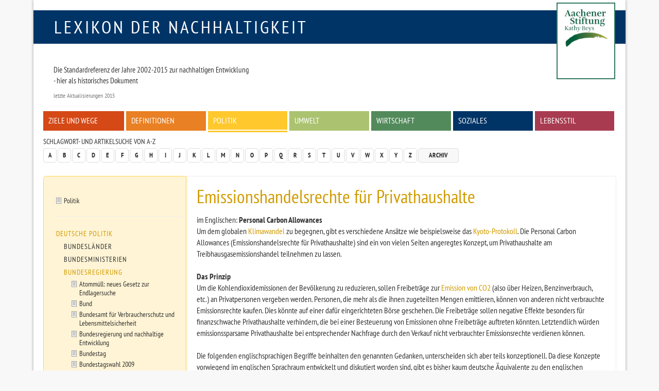

--- FILE ---
content_type: text/html
request_url: https://nachhaltigkeit.info/artikel/emissionshandel_fuer_privathaushalte_1125.htm
body_size: 7537
content:
<!doctype html>

<html lang="de-de">
<head>
	<base href="">
	<meta charset="utf-8">
	
	<meta name="keywords" lang="de" content="Emission, Emissionshandel, Emissionsrecht, Nachhaltig, Nachhaltigkeit, nachhaltiges Wirtschaften, Aachener Stiftung, RIO Economy, Umweltpreis, faktor-x, global denken, lokal handeln">
	<meta name="description" lang="de" content="im Englischen: Personal Carbon AllowancesUm dem globalen Klimawandel zu begegnen, gibt es verschiedene Ansätze wie beispielsweise das Kyoto-Protokoll. Die Personal Carbon Allowances (Emissionshandelsrechte für Privathaushalte) sind ein von vielen Seiten angeregtes Konzept, um Privathaushalte am Treibhausgasemissionshandel teilnehmen zu lassen.">
	<meta name="revisit-after" content="7 days">
	<meta name="robots" content="index,follow">
	<meta name="dcterms.publisher" content="Aachener Stiftung Kathy Beys">
	<meta name="dcterms.creator" content="Aachener Stiftung Kathy Beys, 2005 - 2023">
	<meta name="dcterms.audience" content="Alle">
	<meta name="dc.date.issued" content="2015-12-09">
	<meta name="dcterms.modified" content="2015-12-09">
	<meta name="viewport" content="width=device-width, initial-scale=1, maximum-scale=1, user-scalable=no">
	
	<meta property="og:image" content="http://www.nachhaltigkeit.info/img/fb_profil.jpg">
	<meta property="og:title" content="Lexikon der Nachhaltigkeit | Politik | Emissionshandelsrechte für Privathaushalte">
	<meta property="og:site_name" content="Lexikon der Nachhaltigkeit">
	<meta property="og:description" content="im Englischen: Personal Carbon AllowancesUm dem globalen Klimawandel zu begegnen, gibt es verschiedene Ansätze wie beispielsweise das Kyoto-Protokoll. Die Personal Carbon Allowances (Emissionshandelsrechte für Privathaushalte) sind ein von vielen Seiten angeregtes Konzept, um Privathaushalte am Treibhausgasemissionshandel teilnehmen zu lassen.">
	<meta property="og:type" content="article">
	<meta property="og:url" content="https://www.nachhaltigkeit.info/artikel/emissionshandel_fuer_privathaushalte_1125.htm">

	<link rel="shortcut icon" href="../layout/img/favicon.ico">
	<link rel="canonical" href="emissionshandel_fuer_privathaushalte_1125.htm">
	
	<link rel="stylesheet" type="text/css" media="all" href="../layout/css/basic.min.css">
	<link rel="stylesheet" type="text/css" media="screen" href="../layout/css/style.min.css">
	<link rel="stylesheet" type="text/css" media="screen" href="../layout/css/jquery-tools.min.css">
	
	<!--[if lt IE 9]><script src="https://www.nachhaltigkeit.info/layout/js/oldIE.js" type="text/javascript"></script><![endif]-->
	

	<title>Lexikon der Nachhaltigkeit  | Politik | Emissionshandelsrechte für Privathaushalte</title>
</head>

<body class="space-yellow emissionshandel_fuer_privathaushalte_1125" >

	<div id="mainWrap" class="container-fluid">
	
		<!--........................................ Kopf ..............................................-->
		<div id="headerWrap">
				
			<div id="logo" class="box-blue text-uppercase"><a href="https://www.nachhaltigkeit.info/" title="Zur Startseite">Lexikon der Nachhaltigkeit</a></div>
			<div id="logo-askb-wrap">
				
					<div id="logo-askb">
						<a href="http://www.aachener-stiftung.de/" target="_blank"><img src="../layout/img/logo-current.png" width="110" alt="Aachener Stiftung Kathy Beys"><br /></a>
					</div>
					<!--
					<div id="askb-text">
						<a href="http://www.aachener-stiftung.de/" target="_blank" alt="2000-2015 Konzept und Betreiber Aachener Stiftung Kathy Beys">
							<p>
								<b>2000-2015 + seit 2020 Konzept und Betreiber<br />
								Aachener Stiftung Kathy Beys</b>
							</p>
						</a>
					</div>
					-->
			</div>
			
			<!--........................................ Menue / Zitat..............................................-->
			<div id="menuWrap" class="hidden-print row">
				
				<!-- Zitat -->
				<blockquote>
					<h3></h3>
					<p>Die Standardreferenz der Jahre 2002-2015 zur nachhaltigen Entwicklung<br />
- hier als historisches Dokument</p>
					<footer> letzte Aktualisierungen 2015 </footer>
				</blockquote>

				

				<!-- Menue -->
				<div class="menu-main inner-row clearfix"><ul><li><a href="ziele_und_wege_1337.htm" class="box-red">Ziele und Wege</a></li>
<li><a href="definitionen_1382.htm" class="box-orange">Definitionen</a></li>
<li><a href="politik_1976.htm" class="box-yellow act">Politik</a></li>
<li><a href="umwelt_1979.htm" class="box-green">Umwelt</a></li>
<li><a href="wirtschaft_finanzen_1716.htm" class="box-green1">Wirtschaft</a></li>
<li><a href="zivilgesellschaft_1459.htm" class="box-blue">Soziales</a></li>
<li><a href="lebenstil_1974.htm" class="box-pink">Lebensstil</a></li></ul></div>
			</div>
				
			<!--........................................ Funktionsleiste ..............................................-->
			<div id="functionsWrap" class="hidden-print row">
				
				<!-- Schlagwortsuche -->
				<div class="menu-letters">
					<h3>Schlagwort- und Artikelsuche von A-Z</h3>
					<div class="clearfix"><!-- --></div>
					<div class="pull-left">
						<ul class="pagination">
							<li><a href="../suche/a-z/a/index.htm">A</a></li>
<li><a href="../suche/a-z/b/index.htm">B</a></li>
<li><a href="../suche/a-z/c/index.htm">C</a></li>
<li><a href="../suche/a-z/d/index.htm">D</a></li>
<li><a href="../suche/a-z/e/index.htm">E</a></li>
<li><a href="../suche/a-z/f/index.htm">F</a></li>
<li><a href="../suche/a-z/g/index.htm">G</a></li>
<li><a href="../suche/a-z/h/index.htm">H</a></li>
<li><a href="../suche/a-z/i/index.htm">I</a></li>
<li><a href="../suche/a-z/j/index.htm">J</a></li>
<li><a href="../suche/a-z/k/index.htm">K</a></li>
<li><a href="../suche/a-z/l/index.htm">L</a></li>
<li><a href="../suche/a-z/m/index.htm">M</a></li>
<li><a href="../suche/a-z/n/index.htm">N</a></li>
<li><a href="../suche/a-z/o/index.htm">O</a></li>
<li><a href="../suche/a-z/p/index.htm">P</a></li>
<li><a href="../suche/a-z/q/index.htm">Q</a></li>
<li><a href="../suche/a-z/r/index.htm">R</a></li>
<li><a href="../suche/a-z/s/index.htm">S</a></li>
<li><a href="../suche/a-z/t/index.htm">T</a></li>
<li><a href="../suche/a-z/u/index.htm">U</a></li>
<li><a href="../suche/a-z/v/index.htm">V</a></li>
<li><a href="../suche/a-z/w/index.htm">W</a></li>
<li><a href="../suche/a-z/x/index.htm">X</a></li>
<li><a href="../suche/a-z/y/index.htm">Y</a></li>
<li><a href="../suche/a-z/z/index.htm">Z</a></li>
							<li><a href="archiv_1422.htm" class="archive">Archiv</a></li>
						</ul>
					</div>
					<!-- <form action="https://www.nachhaltigkeit.info/suche/volltext/ergebnis_1.htm" method="post" class="form-inline">
						<fieldset>
							<div class="input-group">
								<input type="search" class="form-control" placeholder="Suchwort" value='' onclick="this.value='';" title="Volltextsuche in allen Artikeln des Lexikons" name="sword">
								<span class="input-group-addon"><input type="image" class="submit" src="../layout/img/icon_search.gif" alt="Suchen!"></span>
							</div>
						</fieldset>
					</form> -->
				</div>
			</div>
		</div>
			
			
		
		<!--........................................ Inhalt ..............................................-->
		<div id="contentWrap" class="row clearfix">
				
			
			<!-- Textbereich -->
			<div id="content" class="col-lg-9 col-md-8 col-sm-8 col-xs-12 col-lg-push-3 col-md-push-4 col-sm-push-4 ">
				<div class="inner-row">
					<h1>Emissionshandelsrechte für Privathaushalte</h1>
					im Englischen: <strong>Personal Carbon Allowances</strong><br />
Um dem globalen <a href="klimawandel_1107.htm" class="article" >Klimawandel</a> zu begegnen, gibt es verschiedene Ansätze wie beispielsweise das <a href="kyoto_protokoll_1108.htm" class="article" >Kyoto-Protokoll</a>. Die Personal Carbon Allowances (Emissionshandelsrechte für Privathaushalte) sind ein von vielen Seiten angeregtes Konzept, um Privathaushalte am Treibhausgasemissionshandel teilnehmen zu lassen.   <br />
<br />
<strong>Das Prinzip</strong> <br />
Um die Kohlendioxidemissionen der Bevölkerung zu reduzieren, sollen Freibeträge zur <a href="regenwaelder_und_co2_1183.htm" class="article" >Emission von CO2</a> (also über Heizen, Benzinverbrauch, etc.) an Privatpersonen vergeben werden. Personen, die mehr als die ihnen zugeteilten Mengen emittieren, können von anderen nicht verbrauchte Emissionsrechte kaufen. Dies könnte auf einer dafür eingerichteten Börse geschehen. Die Freibeträge sollen negative Effekte besonders für finanzschwache Privathaushalte verhindern, die bei einer Besteuerung von Emissionen ohne Freibeträge auftreten könnten. Letztendlich würden emissionssparsame Privathaushalte bei entsprechender Nachfrage durch den Verkauf nicht verbrauchter Emissionsrechte verdienen können. <br />
<br />
Die folgenden englischsprachigen Begriffe beinhalten den genannten Gedanken, unterscheiden sich aber teils konzeptionell. Da diese Konzepte vorwiegend im englischen Sprachraum entwickelt und diskutiert worden sind, gibt es bisher kaum deutsche Äquivalente zu den englischen Begriffen. <br />
<br />
<ul class="level1"><li><strong>Personal Carbon Trading (PCT)</strong>: Sammelbegriff für die einzelnen Emissionshandelskonzepte, die individuelle Emissionen einbeziehen.</li></ul><ul class="level1"><li><strong>Tradable Energy Quotas (TEQ)</strong> (zuvor <a href="https://www.nachhaltigkeit.info/tools/deadlink/emissionshandel_fuer_privathaushalte_1125.htm?url=http://www.dtqs.org/" class="hidden-print lightbox-internal btn btn-sm btn-default deadlink" data-size="[550,550]"><span class="glyphicon glyphicon-flash"></span></a><a href="http://www.dtqs.org/" class="external-link" target="_blank">Domestic Tradable Quotas – DTQs</a>): Konzept von David Fleming, das er zu Beginn der 90er Jahre entwickelte und seit 2003 am <a href="https://www.nachhaltigkeit.info/tools/deadlink/emissionshandel_fuer_privathaushalte_1125.htm?url=http://www.tyndall.ac.uk/" class="hidden-print lightbox-internal btn btn-sm btn-default deadlink" data-size="[550,550]"><span class="glyphicon glyphicon-flash"></span></a><a href="http://www.tyndall.ac.uk/" class="external-link" target="_blank">Tyndall Centre for Climate Change Research</a> erforscht wird (<a href="https://www.nachhaltigkeit.info/tools/deadlink/emissionshandel_fuer_privathaushalte_1125.htm?url=http://www.tyndall.ac.uk/content/investigating-domestic-tradable-quotas-policy-instrument-reducing-greenhouse-gas-emissions-e" class="hidden-print lightbox-internal btn btn-sm btn-default deadlink" data-size="[550,550]"><span class="glyphicon glyphicon-flash"></span></a><a href="http://www.tyndall.ac.uk/content/investigating-domestic-tradable-quotas-policy-instrument-reducing-greenhouse-gas-emissions-e" class="external-link" target="_blank">dort weiterhin DTQ</a> genannt). <a href="https://www.nachhaltigkeit.info/tools/deadlink/emissionshandel_fuer_privathaushalte_1125.htm?url=http://www.teqs.net" class="hidden-print lightbox-internal btn btn-sm btn-default deadlink" data-size="[550,550]"><span class="glyphicon glyphicon-flash"></span></a><a href="http://www.teqs.net" class="external-link" target="_blank">TEQs</a> erfassen alle Emissionen, die Gesellschaft und Industrie verursachen.</li></ul><ul class="level1"><li><strong>Personal Carbon Allowances (PCAs)</strong>: Entwickelt von Mayer Hillman und Tina Fawcett am <a href="https://www.nachhaltigkeit.info/tools/deadlink/emissionshandel_fuer_privathaushalte_1125.htm?url=http://www.eci.ox.ac.uk/" class="hidden-print lightbox-internal btn btn-sm btn-default deadlink" data-size="[550,550]"><span class="glyphicon glyphicon-flash"></span></a><a href="http://www.eci.ox.ac.uk/" class="external-link" target="_blank">Environmental Change Institute</a>, Oxford, UK. PCAs erfassen individuelle Emissionen, insbesondere Transport (dazu zählt hier auch der ÖPNV - im Gegensatz zu TEQ, der den ÖPNV zu den gewerblichen Emissionen zählt) und Heizen; gewerbliche Emissionen sollen durch ein Parallelsystem (z.B. das <a href="kyoto_protokoll_1108.htm" class="article" >Kyoto-Protokoll</a>) abgedeckt werden.</li></ul><ul class="level1"><li><strong>Carbon Credit Card</strong>: Populärer Name, der besonders in den Medien Verwendung findet, z.B. in <a href="https://www.nachhaltigkeit.info/tools/deadlink/emissionshandel_fuer_privathaushalte_1125.htm?url=http://news.bbc.co.uk/1/hi/uk_politics/6167671.stm" class="hidden-print lightbox-internal btn btn-sm btn-default deadlink" data-size="[550,550]"><span class="glyphicon glyphicon-flash"></span></a><a href="http://news.bbc.co.uk/1/hi/uk_politics/6167671.stm" class="external-link" target="_blank">diesem BBC-Artikel (11.12.2006)</a></li></ul><ul class="level1"><li><strong>Carbon Currency</strong>: Emissionsrechte als Währung, bzw. zur Deckung einer Währung -&gt; ähnlich auch: <strong>Emission Backed Currency Unit (EBCU)</strong>: durch Emissionserlaubnisse gedeckte Währungseinheit</li></ul><ul class="level1"><li><strong>Cap and Share</strong>: Besonders in Irland, aber auch UK entwickelte Idee, die jährlich verfügbaren Emissionsrechte nur an Individuen zu vergeben, welche sie flexible in den Markt handeln, nicht an Wirtschaft, Behörden und sonstige Institutionen. Diese müssten wiederum die Emissionsrechte aufkaufen; schließlich würde der Handel bei entsprechender Nachfrage stark auf den Energiepreis wirken. Vorteile gegenüber den PCAs oder DTQs sollen in einer prinzipiell einfacheren Handhabbarkeit (kein paralleles Kontensystem), einer potentiellen Anwendbarkeit auf globaler Ebene und einem stärkeren Gerechtigkeitsaspekt bestehen, da die Emissionsrechte tatsächlich pro Kopf verteilt werden, nicht an Regierungen oder Wirtschaft. Weitere Informationen finden Sie <a href="https://www.nachhaltigkeit.info/tools/deadlink/emissionshandel_fuer_privathaushalte_1125.htm?url=http://www.capandshare.org" class="hidden-print lightbox-internal btn btn-sm btn-default deadlink" data-size="[550,550]"><span class="glyphicon glyphicon-flash"></span></a><a href="http://www.capandshare.org" class="external-link" target="_blank">hier</a>.</li></ul><ul class="level1"><li><strong>Footprint all Products and Services (FOAPAS)</strong>: Für alle Produkte und Dienstleistungen wird deren CO2-Emission über den gesamten Lebenszyklus bestimmt</li></ul><h2>Emissionshandelsrechte für Privathaushalte in Großbritannien</h2>Im Juli 2006 hielt David Miliband, der damalige Staatssekretär für Umwelt in Großbritannien, <a href="https://www.nachhaltigkeit.info/tools/deadlink/emissionshandel_fuer_privathaushalte_1125.htm?url=http://www.defra.gov.uk" class="hidden-print lightbox-internal btn btn-sm btn-default deadlink" data-size="[550,550]"><span class="glyphicon glyphicon-flash"></span></a><a href="http://www.defra.gov.uk" class="external-link" target="_blank">Department for Environment, Food and Rural Affairs (DEFRA)</a>, eine Rede mit dem Titel &quot;The great stink: towards an environmental contract&quot;, in welcher er die Herausforderung durch den Klimawandel und die Notwendigkeit eines Umweltvertrages - analog zum  Gesellschaftsvertrag über die sozialen Sicherungssysteme - herausstellte. Im Abschnitt &quot;Individual Empowerment&quot; beschreibt er die Personal Carbon Allowances als probates Mittel.<br />
<br />
Die DEFRA gab daraufhin beim <a href="https://www.nachhaltigkeit.info/tools/deadlink/emissionshandel_fuer_privathaushalte_1125.htm?url=http://www.cse.org.uk/" class="hidden-print lightbox-internal btn btn-sm btn-default deadlink" data-size="[550,550]"><span class="glyphicon glyphicon-flash"></span></a><a href="http://www.cse.org.uk/" class="external-link" target="_blank">Centre for Sustainable Energy</a> eine Machbarkeitsstudie zu individualisierten Emissionshandelsrechten in Auftrag, die im November 2006 veröffentlicht wurde: &quot;A Rough Guide to Individual Carbon Trading - The ideas, the issues and the next steps&quot; . Hier ein Auszug: „Defra commissioned the Centre for Sustainable Energy in mid-August 2006 to undertake a short study to provide some initial analysis of the ideas and issues involved in the concept of individual carbon trading. The primary purpose of the study was to assess the range of questions which arise when such a concept emerges from the rarefied atmosphere of academic debate and ‘think-tanking’ to be considered seriously as a potentially practical policy option. [...] This ‘cap-and-trade’ system thereby has the potential to constrain in an economically efficient, fiscally progressive, and morally egalitarian manner the 40 – 50% of UK carbon dioxide emissions caused directly by individuals. This is, of course, assuming both that the political system managing it can maintain and tighten the cap on total emissions and that the population has access to opportunities to curb their own emissions.“<br />
<br />
<h2>Erste Ansätze in Deutschland</h2>Bereits heute sind entsprechend dem<a href="kyoto_protokoll_1108.htm" class="article" > Kyoto-Protokoll</a> Verkehr und Privathaushalte im <a href="https://www.nachhaltigkeit.info/tools/deadlink/emissionshandel_fuer_privathaushalte_1125.htm?url=http://www.jiko-bmu.de/files/service/rechtstexte_grundsatzbeschluesse/application/pdf/nap_2008_2012.pdf" class="hidden-print lightbox-internal btn btn-sm btn-default deadlink" data-size="[550,550]"><span class="glyphicon glyphicon-flash"></span></a><a href="http://www.jiko-bmu.de/files/service/rechtstexte_grundsatzbeschluesse/application/pdf/nap_2008_2012.pdf" class="external-link" target="_blank">Nationalen Allokationsplan 2008-2012</a>  mit einem Nationalen Emissionsziel erfaßt; allerdings nehmen sie entsprechend dem <a href="https://www.nachhaltigkeit.info/tools/deadlink/emissionshandel_fuer_privathaushalte_1125.htm?url=http://www.bmu.de/files/pdfs/allgemein/application/pdf/tehg.pdf" class="hidden-print lightbox-internal btn btn-sm btn-default deadlink" data-size="[550,550]"><span class="glyphicon glyphicon-flash"></span></a><a href="http://www.bmu.de/files/pdfs/allgemein/application/pdf/tehg.pdf" class="external-link" target="_blank">Treibhausgas-Emissionshandelsgesetzes (TEHG)</a> nicht am Emissions-Handelssystems teil.<br />
<br />
Der Sachverständigenrat der Wirtschaft schrieb in seinem <a href="https://www.nachhaltigkeit.info/tools/deadlink/emissionshandel_fuer_privathaushalte_1125.htm?url=http://www.sachverstaendigenrat-wirtschaft.de/download/ziffer/z191_295j04.pdf" class="hidden-print lightbox-internal btn btn-sm btn-default deadlink" data-size="[550,550]"><span class="glyphicon glyphicon-flash"></span></a><a href="http://www.sachverstaendigenrat-wirtschaft.de/download/ziffer/z191_295j04.pdf" class="external-link" target="_blank">Jahresgutachten 2004/05 zum Emissionshandel, S. 122</a>:<br />
„Um die [im Kyoto-Protokoll] gegebenen Emissionsziele zu erreichen, könnte dann beispielsweise der Verkehrssektor – auch unter Beteiligung privater Haushalte – in den Emissionshandel einbezogen werden.“<br />
<br />
Die Aachener Stiftung hat zum Konzept der Pro-Kopf-Emissionsquote die <a href="https://www.nachhaltigkeit.info/tools/deadlink/emissionshandel_fuer_privathaushalte_1125.htm?url=http://www.co2card.de/co2-card/" class="hidden-print lightbox-internal btn btn-sm btn-default deadlink" data-size="[550,550]"><span class="glyphicon glyphicon-flash"></span></a><a href="http://www.co2card.de/co2-card/" class="external-link" target="_blank">Webseite &quot;CO2-Card&quot;</a> zusammengestellt. Dort finden sie Erklärungen zu den <a href="https://www.nachhaltigkeit.info/tools/deadlink/emissionshandel_fuer_privathaushalte_1125.htm?url=http://www.co2card.de/hintergrund/" class="hidden-print lightbox-internal btn btn-sm btn-default deadlink" data-size="[550,550]"><span class="glyphicon glyphicon-flash"></span></a><a href="http://www.co2card.de/hintergrund/" class="external-link" target="_blank">Hintergründen</a> der bereits vorhandenen <a href="https://www.nachhaltigkeit.info/tools/deadlink/emissionshandel_fuer_privathaushalte_1125.htm?url=http://www.co2card.de/konzepte/" class="hidden-print lightbox-internal btn btn-sm btn-default deadlink" data-size="[550,550]"><span class="glyphicon glyphicon-flash"></span></a><a href="http://www.co2card.de/konzepte/" class="external-link" target="_blank">Konzepte</a>, den <a href="https://www.nachhaltigkeit.info/tools/deadlink/emissionshandel_fuer_privathaushalte_1125.htm?url=http://www.co2card.de/vorteile/" class="hidden-print lightbox-internal btn btn-sm btn-default deadlink" data-size="[550,550]"><span class="glyphicon glyphicon-flash"></span></a><a href="http://www.co2card.de/vorteile/" class="external-link" target="_blank">Vor- und Nachteilen</a> einer Besteuerung, sowie einen ausführlichen <a href="https://www.nachhaltigkeit.info/tools/deadlink/emissionshandel_fuer_privathaushalte_1125.htm?url=http://www.co2card.de/fragen-antworten/" class="hidden-print lightbox-internal btn btn-sm btn-default deadlink" data-size="[550,550]"><span class="glyphicon glyphicon-flash"></span></a><a href="http://www.co2card.de/fragen-antworten/" class="external-link" target="_blank">Fragen-Antwort-Teil</a>.<br />
<br />
<strong>Dokumente</strong><br />
<a href="https://www.nachhaltigkeit.info/tools/deadlink/emissionshandel_fuer_privathaushalte_1125.htm?url=http://hdr.undp.org/sites/default/files/mathur_ritu_and_bhandari_preety.pdf" class="hidden-print lightbox-internal btn btn-sm btn-default deadlink" data-size="[550,550]"><span class="glyphicon glyphicon-flash"></span></a><a href="http://hdr.undp.org/sites/default/files/mathur_ritu_and_bhandari_preety.pdf" class="external-link" target="_blank">Living within a carbon budget</a><br />
<a href="https://www.nachhaltigkeit.info/tools/deadlink/emissionshandel_fuer_privathaushalte_1125.htm?url=http://www.cse.org.uk/pdf/pub1082.pdf" class="hidden-print lightbox-internal btn btn-sm btn-default deadlink" data-size="[550,550]"><span class="glyphicon glyphicon-flash"></span></a><a href="http://www.cse.org.uk/pdf/pub1082.pdf" class="external-link" target="_blank">Making carbon personal? A snapshot of community initiatives</a><br />
<a href="https://www.nachhaltigkeit.info/tools/deadlink/emissionshandel_fuer_privathaushalte_1125.htm?url=http://www.carbonminus.org/pdf/Domestic_Tradable_Quotas_and_Personal_Carbon_Allowances.pdf" class="hidden-print lightbox-internal btn btn-sm btn-default deadlink" data-size="[550,550]"><span class="glyphicon glyphicon-flash"></span></a><a href="http://www.carbonminus.org/pdf/Domestic_Tradable_Quotas_and_Personal_Carbon_Allowances.pdf" class="external-link" target="_blank">„Understanding DTQs and PCAs“</a><br />
<a href="https://www.nachhaltigkeit.info/tools/deadlink/emissionshandel_fuer_privathaushalte_1125.htm?url=http://www.ukerc.ac.uk/publications/personal-carbon-trading-excluding-public-transportation.html" class="hidden-print lightbox-internal btn btn-sm btn-default deadlink" data-size="[550,550]"><span class="glyphicon glyphicon-flash"></span></a><a href="http://www.ukerc.ac.uk/publications/personal-carbon-trading-excluding-public-transportation.html" class="external-link" target="_blank">Personal Carbon Trading: Excluding Public Transportation</a><br />
<br />
<strong>Interne Links</strong><br />
<ul class="level1"><li><a href="kosteuer_2014.htm" class="article" >Emmissionshandel der EU</a></li><li><a href="kyoto_protokoll_1108.htm" class="article" >Kyoto-Protokoll</a></li></ul><strong>Externe Links</strong><br />
<a href="https://www.nachhaltigkeit.info/tools/deadlink/emissionshandel_fuer_privathaushalte_1125.htm?url=http://www.co2card.de/co2-card/" class="hidden-print lightbox-internal btn btn-sm btn-default deadlink" data-size="[550,550]"><span class="glyphicon glyphicon-flash"></span></a><a href="http://www.co2card.de/co2-card/" class="external-link" target="_blank">CO2-Karte</a><br />
<a href="https://www.nachhaltigkeit.info/tools/deadlink/emissionshandel_fuer_privathaushalte_1125.htm?url=http://www.tyndall.ac.uk/content/investigating-domestic-tradable-quotas-policy-instrument-reducing-greenhouse-gas-emissions-e" class="hidden-print lightbox-internal btn btn-sm btn-default deadlink" data-size="[550,550]"><span class="glyphicon glyphicon-flash"></span></a><a href="http://www.tyndall.ac.uk/content/investigating-domestic-tradable-quotas-policy-instrument-reducing-greenhouse-gas-emissions-e" class="external-link" target="_blank">Tyndall Centre for Climate Change Research</a><br />
<a href="https://www.nachhaltigkeit.info/tools/deadlink/emissionshandel_fuer_privathaushalte_1125.htm?url=http://www.teqs.net" class="hidden-print lightbox-internal btn btn-sm btn-default deadlink" data-size="[550,550]"><span class="glyphicon glyphicon-flash"></span></a><a href="http://www.teqs.net" class="external-link" target="_blank">Tradable Energy Quotas</a><br />
<a href="https://www.nachhaltigkeit.info/tools/deadlink/emissionshandel_fuer_privathaushalte_1125.htm?url=http://www.cse.org.uk/projects/view/1091" class="hidden-print lightbox-internal btn btn-sm btn-default deadlink" data-size="[550,550]"><span class="glyphicon glyphicon-flash"></span></a><a href="http://www.cse.org.uk/projects/view/1091" class="external-link" target="_blank">Centre for Sustainable Energy</a><br />
<a href="https://www.nachhaltigkeit.info/tools/deadlink/emissionshandel_fuer_privathaushalte_1125.htm?url=http://www.ukerc.ac.uk/" class="hidden-print lightbox-internal btn btn-sm btn-default deadlink" data-size="[550,550]"><span class="glyphicon glyphicon-flash"></span></a><a href="http://www.ukerc.ac.uk/" class="external-link" target="_blank">UK Energy Research Centre</a><br />
<a href="https://www.nachhaltigkeit.info/tools/deadlink/emissionshandel_fuer_privathaushalte_1125.htm?url=http://www.eci.ox.ac.uk/" class="hidden-print lightbox-internal btn btn-sm btn-default deadlink" data-size="[550,550]"><span class="glyphicon glyphicon-flash"></span></a><a href="http://www.eci.ox.ac.uk/" class="external-link" target="_blank">Environmental Change Institute</a><br />
<a href="https://www.nachhaltigkeit.info/tools/deadlink/emissionshandel_fuer_privathaushalte_1125.htm?url=http://www.sd-commission.org.uk/pages/personal-carbon-trading.html" class="hidden-print lightbox-internal btn btn-sm btn-default deadlink" data-size="[550,550]"><span class="glyphicon glyphicon-flash"></span></a><a href="http://www.sd-commission.org.uk/pages/personal-carbon-trading.html" class="external-link" target="_blank">Sustainable Development Commission</a><br />
<a href="https://www.nachhaltigkeit.info/tools/deadlink/emissionshandel_fuer_privathaushalte_1125.htm?url=http://www.thersa.org" class="hidden-print lightbox-internal btn btn-sm btn-default deadlink" data-size="[550,550]"><span class="glyphicon glyphicon-flash"></span></a><a href="http://www.thersa.org" class="external-link" target="_blank">Royal Society for the encouragement of Arts, Manufactures &amp; Commerce</a>
					<div class="hidden-print well">
						<div class="row"><div class="col-lg-9 col-md-8 col-sm-8 col-xs-7"><h3>Schlagworte</h3>Emission, Emissionshandel, Emissionsrecht</div><div class="col-lg-3 col-md-4 col-sm-4 col-xs-5 text-right"><h3>Letzte Aktualisierung</h3>09.12.2015 10:59</div></div><hr>
						<h3>Diesen Artikel:</h3><ul class="list-inline"><li><a href="https://www.nachhaltigkeit.info/tools/drucken/emissionshandel_fuer_privathaushalte_1125.htm" target="_blank" rel="nofollow"><span class="glyphicon glyphicon-print"></span> Drucken</a></li></ul> 
					</div>
				</div>
			</div>
			
			<!-- Linke bunte Spalte -->
			<div id="left" class="hidden-print col-lg-3 col-md-4 col-sm-4 col-xs-12 col-lg-pull-9 col-md-pull-8 col-sm-pull-8 ">
				<div class="inner-row"><ul class="list-unstyled level1"><li><a href="politik_1976.htm" class="article" >Politik</a></li>
<li><hr></li>
<li><a href="deutsche_politik_1339.htm" class="act" >Deutsche Politik</a></li>
<li><ul class="list-unstyled level2"><li><a href="laender_1512.htm" >Bundesländer</a></li>
<li><a href="bundesministerien_1363.htm" >Bundesministerien</a></li>
<li><a href="bundesregierung_638.htm" class="act" >Bundesregierung</a></li>
<li></li>
<li><ul class="list-unstyled level3"><li><a href="atommuell_neues_gesetz_zur_endlagersuche_1761.htm" class="article" >Atommüll: neues Gesetz zur Endlagersuche</a></li>
<li><a href="bund_1511.htm" class="article" >Bund </a></li>
<li><a href="bvl_1810.htm" class="article" >Bundesamt für Verbraucherschutz und Lebensmittelsicherheit</a></li>
<li><a href="bundesregierung_638.htm" class="article" >Bundesregierung und nachhaltige Entwicklung</a></li>
<li><a href="deutscher_bundestag_1372.htm" class="article" >Bundestag</a></li>
<li><a href="themenspezial_bundestagswahl_2009_1298.htm" class="article" >Bundestagswahl 2009</a></li>
<li><a href="bundestagswahl_2013_1784.htm" class="article" >Bundestagswahl 2013</a></li>
<li><a href="b_rgerdialog_2005.htm" class="article" >Bürgerdialog zum Verständnis von Lebensqualität</a></li>
<li><a href="deutsche_anpassungsstrategie_an_den_klimawandel_2_1528.htm" class="article" >Deutsche Anpassungsstrategie an den Klimawandel 2008, 2011</a></li>
<li><a href="eckpunktepapier_der_weg_zur_energie_der_zukunft_1545.htm" class="article" >Eckpunktepapier: Der Weg zur Energie der Zukunft</a></li>
<li><a href="emissionshandel_fuer_privathaushalte_1125.htm" class="article act" >Emissionshandelsrechte für Privathaushalte</a></li>
<li><a href="deutsches_energiekonzept_2050_2010_1432.htm" class="article" >Energiekonzept 2050</a></li>
<li><a href="umweltschutz_579.htm" class="article" >Koalitionsvertrag, 1998-2002</a></li>
<li><a href="koalitionsvertrag_2002_zu_fsfj_859.htm" class="article" >Koalitionsvertrag, 2002-2006</a></li>
<li><a href="koalitionsvertrag_grosse_koalition_2005_1051.htm" class="article" >Koalitionsvertrag, 2005-2009</a></li>
<li><a href="koalitionsvertrag_2009_2013_1392.htm" class="article" >Koalitionsvertrag, 2009-2013</a></li>
<li><a href="koalitionsvertrag_2013_2018_1879.htm" class="article" >Koalitionsvertrag, 2013-2018</a></li>
<li><a href="nationale_klimaschutzinitiative_1752.htm" class="article" >Nationale Klimaschutzinitiative 2008, 2010</a></li>
<li><a href="nationaler_energieeffizienz_aktionsplan_2011_1678.htm" class="article" >Nationaler Energieeffizienz-Aktionsplan, 2011</a></li>
<li><a href="nationales_klimaschutzprogramm_2000_2005_1742.htm" class="article" >Nationales Klimaschutzprogramm 2000, 2005 </a></li>
<li><a href="ressourceneffizienzprogramm_progress_1685.htm" class="article" >Ressourceneffizienzprogramm: ProgRess</a></li></ul><li>
<li><a href="deutscher_bundestag_1300.htm" >Enquete-Kommissionen</a></li>
<li><a href="weitere_institutionen_1491.htm" >Institutionen</a></li>
<li><a href="leitartikel_kommunen_1418.htm" >Kommunalpolitik</a></li>
<li><a href="nachhaltigkeitsstrategie_1374.htm" >Nachhaltigkeitsstrategie</a></li>
<li><a href="die_parteien_645.htm" >Parteien</a></li></ul></li>
<li><ul class="list-unstyled secondLevel"><li><a href="deutsche_politik_1339.htm" class="article" >Deutsche Politik</a></li>
<li><a href="kosteuer_2014.htm" class="article" >Ökosteuer</a></li></ul><li>
<li><a href="europapolitik_1343.htm" >Europapolitik</a></li>
<li><a href="weltpolitik_1336.htm" >Weltpolitik</a></li></ul></div>
			</div>
			<div id="bgLeft" class="hidden-print col-lg-3 col-md-4 col-sm-4 col-xs-12"><!-- --></div>
			<div id="bgContent" class="hidden-print col-lg-9 col-md-8 col-sm-8 col-xs-12"><!-- --></div>
		</div>
			
		<!--........................................ Fuss ..............................................-->
		<div id="footerWrap" class="row">
			<ul class="list-inline"> 
				<li><a href="../infos/lexikon_info.htm">Impressum + Datenschutz</a></li>
<li><a href="../infos/lexikon_suche.htm">Hilfe</a></li>
			</ul>
		</div>
			
	</div>
	
	
	
	<script type="text/javascript" src="../layout/js/jquery-1.11.1.min.js"></script>
	<script type="text/javascript" src="../layout/js/jquery-tools.min.js"></script>
	<script type="text/javascript" src="../layout/js/bootstrap.min.js"></script>
	<script type="text/javascript" src="../layout/js/lexikon.js"></script>
	
</body>
</html>


--- FILE ---
content_type: text/javascript
request_url: https://nachhaltigkeit.info/layout/js/lexikon.js
body_size: 2122
content:

$(document).ready(function(jQuery){

	
	/*
	var contentHeight = parseInt($('#left .level1').height()+100);
	$('#content').css('min-height',contentHeight+'px');
	*/
	$('[data-toggle="popover"]').popover({html:true});
	$('.alert-delete').click(function() {
    	Check = confirm("Soll dieser Eintrag wirklich gelöscht werden?");
    	if (Check == false) return false;
  	});
	
	initLightboxes();
	initSsp();
	
	
	
	function initSsp() {
		if($('#ssp').length > 0){
			$('#ssp').socialSharePrivacy({
				services : {
					facebook : {
						'perma_option': 'on',
						'dummy_img' : '/layout/img/ssp_facebook.png',
						'txt_info' : 'Hier können Sie die Empfehlen-Funktion aktivieren - ab diesem Moment werden Daten an Facebook übertragen. Weitere Infos unter «i».'
					}, 
					twitter : {
						'status' : 'on',
						'dummy_img' : '/layout/img/ssp_twitter.png',
						'txt_info' : 'Hier können Sie die Tweet-Funktion aktivieren - ab diesem Moment werden Daten an twitter übertragen. Weitere Infos unter «i».'
					},
					gplus : {
						'status' : 'on',
						'dummy_img' : '/layout/img/ssp_gplus.png',
						'txt_info' : 'Hier können Sie die Google+-Funktion aktivieren - ab diesem Moment werden Daten an google übertragen. Weitere Infos unter «i».'
					}
				},
				'alignment':'horizontal',
				'lang_path':'/layout/js/lang/',
				'language':'de',
				'cookie_domain' : 'nachhaltigkeit.info',
				'info_link' : '/infos/lexikon_info.htm',
				'txt_help' : 'Informationen zum Datenschutz und den 2-Klick-Buttons',
				'css_path' : '/layout/css/jquery-tools.min.css',
				'settings_perma' : 'Dauerhaft aktiv: '
			});
		}
	}
	
	function initLightboxes() {
		
		// lightboxes for images
		var imagelightbox = $('a.lightbox').colorbox({
			opacity:'0.6',
			initialWidth:'0',
			initialHeight:'0',
			transition:'none',
			maxWidth:'90%'
		});
		
		
		// lightbox-iframe
		$('a.lightbox-internal').click(function() {
			var size = [500,500];
			if($(this).attr('data-size')) size = $(this).data('size');
			var lightbox = $.colorbox({
				href:$(this).attr('href'),
				iframe:true,
				width:size[0],
				height:size[1],
				opacity:'0.7',
				transition:'none'
			});
			return false;
		});
	}
});